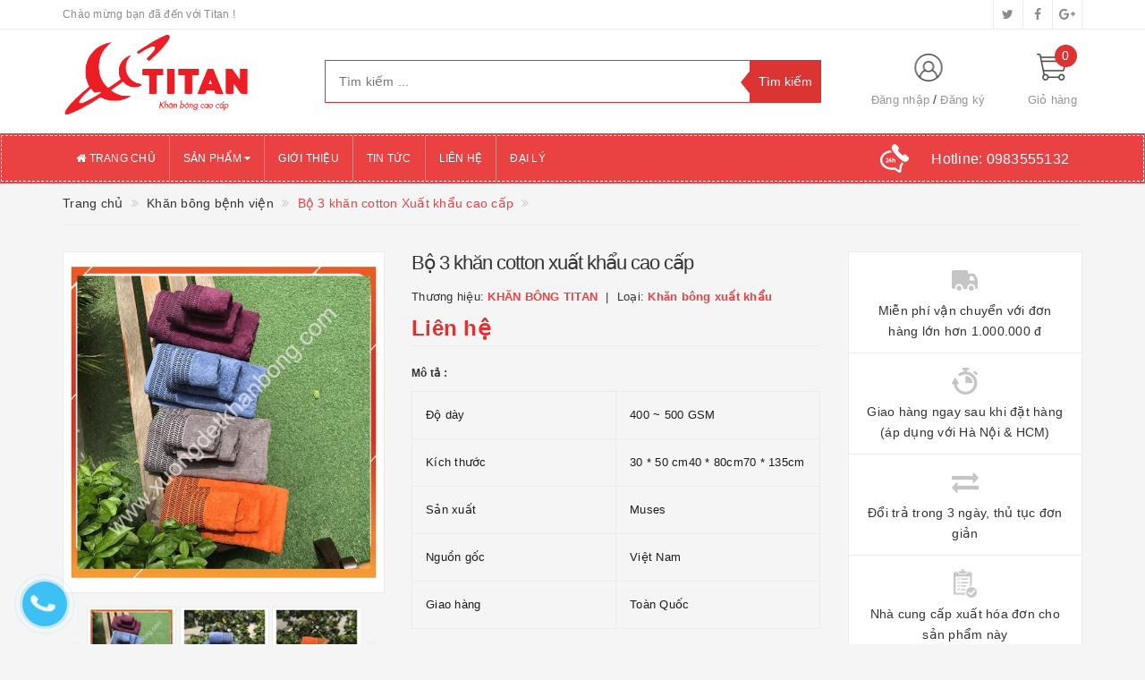

--- FILE ---
content_type: text/css
request_url: https://bizweb.dktcdn.net/100/372/996/themes/747574/assets/menu.scss.css?1763528145180
body_size: 683
content:
.sidebar-menu{width:100%;float:left;display:block;position:relative}.sidebar-menu .sidebar-menu-title{margin-bottom:0 !important}.sidebar-menu .sidebar-menu-content{width:100%;float:left;position:absolute;top:100%;left:0;z-index:999;background:#fff;border-left:#ebebeb 1px solid;border-right:#ebebeb 1px solid}.sidebar-menu .sidebar-menu-content a{font-size:13px;color:#333;-webkit-transition:all ease 0.3s;-moz-transition:all ease 0.3s;-ms-transition:all ease 0.3s;-o-transition:all ease 0.3s;transition:all ease 0.3s}.sidebar-menu .sidebar-menu-content a:hover{color:#dc3333}.sidebar-menu .sidebar-menu-content .sidebar-linklists{width:100%;float:left}.sidebar-menu .sidebar-menu-content .sidebar-linklists ul{width:100%;float:left;margin-bottom:0}.sidebar-menu .sidebar-menu-content .sidebar-linklists ul li{width:100%;float:left;display:block;position:relative}.sidebar-menu .sidebar-menu-content .sidebar-linklists ul li.sidebar-menu-list:before{position:absolute;top:14px;left:9px}.sidebar-menu .sidebar-menu-content .sidebar-linklists ul li.sidebar-menu-list>a{padding:15px 25px}.sidebar-menu .sidebar-menu-content .sidebar-linklists ul li.sidebar-menu-list>a:before{content:"\f0a9";display:inline-block;font:normal normal normal 14px/1 FontAwesome;font-size:12px;text-rendering:auto;-webkit-font-smoothing:antialiased;-moz-osx-font-smoothing:grayscale;position:absolute;left:10px;line-height:22px}.sidebar-menu .sidebar-menu-content .sidebar-linklists ul li a{border-bottom:1px solid #ebebeb;display:block;padding:15px}.sidebar-menu .sidebar-menu-content .sidebar-linklists ul li a.a_lv2{padding:10px 20px 10px 30px}.sidebar-menu .sidebar-menu-content .sidebar-linklists ul li a.a_lv3{padding:10px 20px 10px 40px}.sidebar-menu .sidebar-menu-content .sidebar-linklists ul li a label{margin:0}.sidebar-menu .sidebar-menu-content .sidebar-linklists ul li:hover>a{color:#dc3333}.sidebar-menu .sidebar-menu-content .sidebar-linklists ul li em{position:absolute;right:0;top:0;width:30px;text-align:center;padding:15px 0;cursor:pointer}.site-nav-mobile .module-header{position:relative;background:#ea4242;width:100%;height:45px;float:left}.site-nav-mobile .module-header .module-title{font-size:15px;display:block;color:#fff;float:left;width:30px;margin:0 15px;text-align:center;position:relative}.site-nav-mobile .module-header .mobile-cart{position:absolute;right:15px;font-size:20px;width:60px;height:45px;line-height:45px;display:flex;justify-content:center;align-items:center}.site-nav-mobile .module-header .mobile-cart .cart-count-mobile{font-size:12px;width:30px;height:25px;position:absolute;top:0;right:-10px;border:#fff 1px solid;border-radius:50%;-webkit-border-radius:50%;display:flex;justify-content:center;align-items:center;color:#fff}.site-nav-mobile .module-header .mobile-cart .fa{color:#fff}.site-nav-mobile .sidebar-menu-content{display:none;box-shadow:0 0 1px 3px #d2d2d2;-webkit-box-shadow:0 0 1px 3px #d2d2d2;max-height:80vh;overflow-y:auto}.site-nav-mobile .sidebar-menu-list>a{padding:10px 35px 10px 20px !important}.site-nav-mobile .sidebar-menu-list>a:before{display:none !important}.site-nav-mobile .sidebar-menu-list em{right:0 !important;padding:10px !important}
